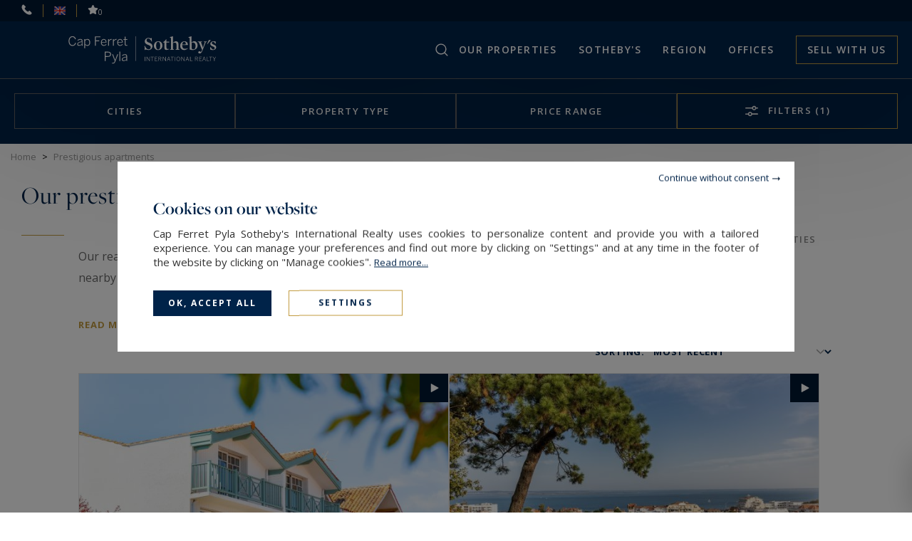

--- FILE ---
content_type: text/html; charset=utf-8
request_url: https://www.capferretpylasothebysrealty.com/en/prestigious-apartments/&new_research=1
body_size: 11151
content:
<!DOCTYPE html>
<html
    class="js-menuBurgered noJS
    "
    lang="en" xmlns="http://www.w3.org/1999/xhtml"
>
<head>
    <meta http-equiv="Content-Type" content="text/html; charset=utf-8"/>
<title>Our prestigious apartments for sale — Cap Ferret Pyla Sotheby's International Realty</title>
<meta name="description" content="Our prestigious apartments for sale — Cap Ferret Pyla Sotheby's International Realty - Our prestigious apartments for sale"/>
<meta name="keywords" content="" />
<meta name="revisit-after" content="10 days" />
<meta name ="format-detection" content="telephone=no" />
<meta name="apple-mobile-web-app-capable" content="yes"/>
<meta name="apple-mobile-web-app-title" content="Cap Ferret Pyla Sotheby's International Realty"/>
<meta name="viewport" content="width=device-width"/>
<meta http-equiv="X-UA-Compatible" content="IE=edge" />

    <script>
        var tarteaucitronCustomText = {
            "middleBarHead": "",
            "adblock": "Hello! This site is transparent and lets you choose the 3rd party services you want to allow.",
            "adblock_call": "Please disable your adblocker to start customizing.",
            "reload": "Refresh the page",
            "alertBigScroll": "By continuing to scroll,",
            "alertBigClick": "If you continue to browse this website,",
            "alertBig": "you are allowing all third-party services",
            "alertBigPrivacy": "<span class='tarteaucitronTitre'>Cookies on our website </span>Cap Ferret Pyla Sotheby's International Realty uses cookies to personalize content and provide you with a tailored experience. You can manage your preferences and find out more by clicking on \"Settings\" and at any time in the footer of the website by clicking on \"Manage cookies\". <a href='/en/legal-notices/#cookies'>Read&nbsp;more...</a>",
            "alertSmall": "Manage services",
            "acceptAll": "OK, accept all",
            "personalize": "Settings",
            "close": "Continue without consent",
            "privacyUrl": "Privacy policy",
            "all": "Preference for all services",
            "info": "Protecting your privacy",
            "disclaimer": "Cap Ferret Pyla Sotheby's International Realty uses cookies to personalize content and provide you with a tailored experience. By allowing these third party services, you accept their cookies and the use of tracking technologies necessary for their proper functioning. <a href='/en/legal-notices/#cookies'>Read&nbsp;more...</a>",
            "allow": "Allow",
            "deny": "Deny",
            "noCookie": "This service does not use cookie.",
            "useCookie": "This service can install",
            "useCookieCurrent": "This service has installed",
            "useNoCookie": "This service has not installed any cookie.",
            "more": "Read&nbsp;more",
            "source": "View the official website",
            "credit": "Cookies manager by tarteaucitron.js",
            "noServices": "This website does not use any cookie requiring your consent.",
            "toggleInfoBox": "Show/hide informations about cookie storage",
            "title": "Cookies management panel",
            "cookieDetail": "Cookie detail for",
            "ourSite": "on our site",
            "newWindow": "(new window)",
            "allowAll": "Allow all",
            "denyAll": "Deny all",
            "validate": "Save",
            "fallback": "is disabled.",
            "ads": {
                "title": "Advertising network",
                "details": "Ad networks can generate revenue by selling advertising space on the site."
            },
            "analytic": {
                "title": "Audience measurement",
                "details": "The audience measurement services used to generate useful statistics attendance to improve the site."
            },
            "social": {
                "title": "Social networks",
                "details": "Social networks can improve the usability of the site and help to promote it via the shares."
            },
            "video": {
                "title": "Videos",
                "details": "Video sharing services help to add rich media on the site and increase its visibility."
            },
            "comment": {
                "title": "Comments",
                "details": "Comments managers facilitate the filing of comments and fight against spam."
            },
            "support": {
                "title": "Support",
                "details": "Support services allow you to get in touch with the site team and help to improve it."
            },
            "api": {
                "title": "APIs",
                "details": "APIs are used to load scripts: geolocation, search engines, translations, ..."
            },
            "other": {
                "title": "Other",
                "details": "Services to display web content."
            },
            "mandatoryTitle": "Mandatory cookies",
            "mandatoryText": "This site uses cookies necessary for its proper functioning which cannot be deactivated."
        };
    </script>
    <script src="/theme/_siteSIR2021.sircapferret/js/consentement/tarteaucitron.min.js?20240819"></script>

    <script >
    tarteaucitron.init({
        // "privacyUrl": "/en/legal-notices/#cookies", /* Privacy policy url */
        "showIcon": false, /* Show cookie icon to manage cookies */
        "DenyAllCta": false, /* Show the deny all button */
        "removeCredit": true, /* Remove credit link */
        "closePopup": true,
        "showDetailsOnClick": false
    });
    </script>

<!-- Google Tag Manager -->
<script type="text/javascript">
    tarteaucitron.user.googletagmanagerId = 'GTM-MV2C43P';
    (tarteaucitron.job = tarteaucitron.job || []).push('googletagmanager');
</script>
<!-- End Google Tag Manager -->



    <link rel="stylesheet" type="text/css" href="/theme/_siteSIR2021.sircapferret/js/selectr/selectr.min.css?20220303"/>
    <link rel="stylesheet" type="text/css" href="/theme/_siteSIR2021.sircapferret/stylesheets/base.css?20241107="/>


    <link rel="stylesheet" type="text/css" href="/theme/_siteSIR2021.sircapferret/stylesheets/annonces_listing.css?20230622="/>













    <script id="slugsData" type="application/json">
        {
            "completeLink": "/en/",
            "curentSlug": "prestigious-apartments/",
            "slugs": {
                "buy/": "Vente",
                "villa-swimming-pool/": "__protected__",
                "seaside/": "__protected__",
                "lakeside/": "__protected__",
                "prestigious-apartments/": "__protected__",
                "sea-view/": "__protected__",
                "near-golf/": "__protected__"
            },
            "currentTransac": "Vente",
            "transactions" : {
                "Vente" : "selected",
                "fake": ""
            }
        }
</script>
<script id="moteurData" type="application/json">
    {
            "transacs": [
                {
                    "name": "transac",
                    "value": "Vente",
                    "label": "Buy"
                }
            ],
        "cities_filters": {
           "address_departement": []
        },
        "currentSecteurs" : "",
        "secteurs": [
            null
        ],
        "currentCities" : "",
        "cities": [
            {
                "id": "FR;33120;arcachon",
                "label": "Arcachon - 33120",
                "value": "FR;33120;arcachon"
             },
            {
                "id": "FR;40600;biscarrosse",
                "label": "Biscarrosse - 40600",
                "value": "FR;40600;biscarrosse"
             },
            {
                "id": "FR;33970;cap-ferret",
                "label": "Cap-Ferret - 33970",
                "value": "FR;33970;cap-ferret"
             },
            {
                "id": "FR;33470;gujan-mestras",
                "label": "Gujan-Mestras - 33470",
                "value": "FR;33470;gujan-mestras"
             },
            {
                "id": "FR;33260;la-teste-de-buch",
                "label": "La Teste-de-Buch - 33260",
                "value": "FR;33260;la-teste-de-buch"
             },
            {
                "id": "FR;33115;pyla-sur-mer",
                "label": "Pyla-sur-Mer - 33115",
                "value": "FR;33115;pyla-sur-mer"
             },
            null
        ],
        "typesPerso": [
            {
                "name": "filtres_perso[types][]",
                "value": "MAISON_VILLA_PROPERTY",
                "label": "house / villa / property",
                "checked": ""
            },
            {
                "name": "filtres_perso[types][]",
                "value": "HOTEL_PARTICULIER",
                "label": "mansion (hôtel particulier)",
                "checked": ""
            },
             {
                "name": "filtres_perso[types][]",
                "value": "APPARTEMENT",
                "label": "apartment",
                "checked": ""
            },
            {
                "name": "filtres_perso[types][]",
                "value": "LOFT_ATELIER_PENTHOUSE",
                "label": "loft / artist studio / penthouse",
                "checked": ""
            },
            {
                "name": "filtres_perso[types][]",
                "value": "CHATEAUXMANOIRS2",
                "label": "castle / manor house",
                "checked": ""
            },
            {
                "name": "filtres_perso[types][]",
                "value": "VITICOLE2",
                "label": "Vineyard",
                "checked": ""
            },
            {
                "name": "filtres_perso[types][]",
                "value": "EQUESTRE2",
                "label": "equestrian property",
                "checked": ""
            },
            {
                "name": "filtres_perso[types][]",
                "value": "CHASSE",
                "label": "hunting estate",
                "checked": ""
            },
            {
                "name": "filtres_perso[types][]",
                "value": "TERRAIN_FORET_ILE",
                "label": "land / forest / private island",
                "checked": ""
            }
        ],
        "lifestyles": [
            {
                "name": "filtres_perso[lifestyles][]",
                "value": "VILLAPISCINE",
                "label": "Villas with swimming-pool",
                "checked": ""
            },
            {
                "name": "filtres_perso[lifestyles][]",
                "value": "BORDMER",
                "label": "Seaside",
                "checked": ""
            },
            {
                "name": "filtres_perso[lifestyles][]",
                "value": "BORDLAC",
                "label": "Lakeside",
                "checked": ""
            },
            {
                "name": "filtres_perso[lifestyles][]",
                "value": "VUEMER",
                "label": "Sea view",
                "checked": ""
            },
            {
                "name": "filtres_perso[lifestyles][]",
                "value": "APPARTPRESTIGE",
                "label": "Prestigious apartments",
                "checked": "true"
            },
            {
                "name": "filtres_perso[lifestyles][]",
                "value": "GOLF",
                "label": "Golf",
                "checked": ""
            }
        ],
        "prestations": [
            {
                "name": "piscine",
                "value": "1",
                "label": "Pool",
                "checked": ""
            },
            {
                "name": "parkings",
                "value": "1",
                "label": "Parking",
                "checked": ""
            },
            {
                "name": "terrasse",
                "value": "1",
                "label": "Terrace",
                "checked": ""
            },
            {
                "name": "balcon",
                "value": "1",
                "label": "balcony",
                "checked": ""
            },
            {
                "name": "video",
                "value": "1",
                "label": "With video",
                "checked": ""
            }
        ]
    }
</script>
    <script id="translations" type="application/json">
        {
            "TXT_ITI_IS_POSSIBLE" : "Possible number",
            "TXT_ITI_INVALID_COUNTRY_CODE" : "Invalid country calling code",
            "TXT_ITI_TOO_SHORT" : "Number too short",
            "TXT_ITI_TOO_LONG" : "Number too long",
            "TXT_ITI_IS_POSSIBLE_LOCAL_ONLY" : "Possible number but country calling code not provided",
            "TXT_ITI_INVALID_LENGTH" : "Invalid number length"
        }
    </script>

<meta id="siteThemePath" value="/theme/_siteSIR2021.sircapferret/">

<meta id="recaptchaKey" value="6LfP6DoiAAAAAIaHCfo_0HdRYg-Q7bwUrFuMBgNB">

    <script src="/theme/_siteSIR2021.sircapferret/js/selectr/selectr-min.js?20220303" defer></script>
    <script src="/theme/_siteSIR2021.sircapferret/js/main.min.js?20241105" defer></script>
    <script src="/theme/_siteSIR2021.sircapferret/js/form.min.js?20241105" defer></script>
    <script src="/theme/_siteSIR2021.sircapferret/js/annonces_listing.min.js?20230318" defer></script>
<script src="/theme/_siteSIR2021.sircapferret/js/update_selection.min.js?20221206" defer></script>



<link rel="icon" type="image/png" href="/theme/_siteSIR2021.sircapferret/images/favicon.ico"/>

<link rel="canonical" href="https://www.capferretpylasothebysrealty.com/en/prestigious-apartments/&new_research=1"/>

<link rel="alternate" hreflang="fr" href="https://www.capferretpylasothebysrealty.com/fr/appartements-prestige/&new_research=1"/>
<link rel="alternate" hreflang="en" href="https://www.capferretpylasothebysrealty.com/en/prestigious-apartments/&new_research=1"/>

<link rel="apple-touch-icon" href="/theme/_siteSIR2021.sircapferret/images/appleTouchIcon60.png">
<link rel="apple-touch-icon" sizes="76x76" href="/theme/_siteSIR2021.sircapferret/images/appleTouchIcon76.png">
<link rel="apple-touch-icon" sizes="120x120" href="/theme/_siteSIR2021.sircapferret/images/appleTouchIcon120.png">
<link rel="apple-touch-icon" sizes="152x152" href="/theme/_siteSIR2021.sircapferret/images/appleTouchIcon152.png">

<meta name="application-name" content="Cap Ferret Pyla Sotheby's International Realty" />
<meta name="msapplication-TileColor" content="#001839" />
<meta name="msapplication-square70x70logo" content="/theme/_siteSIR2021.sircapferret/images/msTouch/smalltile-70x70.png" />
<meta name="msapplication-square150x150logo" content="/theme/_siteSIR2021.sircapferret/images/msTouch/mediumtile-150x150.png" />
<meta name="msapplication-wide310x150logo" content="/theme/_siteSIR2021.sircapferret/images/msTouch/widetile-310x150.png" />
<meta name="msapplication-square310x310logo" content="/theme/_siteSIR2021.sircapferret/images/msTouch/largetile-310x310.png" />

<script type="application/ld+json">
    {
        "@context": "https://schema.org/",
        "@type": "WebPage",
        "name": "Our prestigious apartments for sale — Cap Ferret Pyla Sotheby's International Realty",
        "url": "https://www.capferretpylasothebysrealty.com/en/prestigious-apartments/&new_research=1",
        "inLanguage":"en",
        "description": "Our prestigious apartments for sale — Cap Ferret Pyla Sotheby's International Realty - Our prestigious apartments for sale"
    }
</script>


    <script type="application/ld+json">
        {
            "@context": "https://schema.org/",
            "@type": "RealEstateListing",
            "name": "Our prestigious apartments for sale — Cap Ferret Pyla Sotheby's International Realty",
            "url": "https://www.capferretpylasothebysrealty.com/en/prestigious-apartments/&new_research=1",
            "inLanguage":"en",
            "description": "Our prestigious apartments for sale — Cap Ferret Pyla Sotheby's International Realty - Our prestigious apartments for sale",
            "offers": [
                {
                    "@type": "Offer",
                    "category": "apartment",
                    "name": "Sale Apartment Cap-Ferret 5&nbsp;Rooms 138.96&nbsp;m²",
                    "image": "https://www.capferretpylasothebysrealty.com/datas/biens/images/406/406_00-2025-07-29-0132.jpg",
                    "description": "In the heart of Cap Ferret, close to the landing stage, market, shops, and beaches of the bay, this renovated duplex apartment offers four bedrooms and beautiful living spaces with views of the bay. The living room is bright and airy, decorated in light",
                    "subjectOf": {
                        "@type": "VideoObject",
                        "name": "Sale Apartment Cap-Ferret 5&nbsp;Rooms 138.96&nbsp;m²",
                        "description": "In the heart of Cap Ferret, close to the landing stage, market, shops, and beaches of the bay, this renovated duplex apartment offers four bedrooms and beautiful living spaces with views of the bay. The living room is bright and airy, decorated in light",
                        "thumbnailUrl": "https://www.capferretpylasothebysrealty.com/datas/biens/images/406/406_00-2025-07-29-0132.jpg",
                        "embedUrl": "https://www.youtube-nocookie.com/embed/GiBG3Pp8Wp0"
                    },
                    "price": "1550000.00",
                    "priceCurrency": "&euro;"
                },
                {
                    "@type": "Offer",
                    "category": "duplex",
                    "name": "Sale Duplex Arcachon 7&nbsp;Rooms 202&nbsp;m²",
                    "image": "https://www.capferretpylasothebysrealty.com/datas/biens/images/378/378_00-2025-07-01-1510.jpg",
                    "description": "This family apartment, nestled in a superb villa in Arcachon's famous Ville d'Hiver district, is arranged over two levels. On the ground floor, a generous living room bathed in natural light thanks to a magnificent bow window, a kitchen, two bedrooms and",
                    "subjectOf": {
                        "@type": "VideoObject",
                        "name": "Sale Duplex Arcachon 7&nbsp;Rooms 202&nbsp;m²",
                        "description": "This family apartment, nestled in a superb villa in Arcachon's famous Ville d'Hiver district, is arranged over two levels. On the ground floor, a generous living room bathed in natural light thanks to a magnificent bow window, a kitchen, two bedrooms and",
                        "thumbnailUrl": "https://www.capferretpylasothebysrealty.com/datas/biens/images/378/378_00-2025-07-01-1510.jpg",
                        "embedUrl": "https://www.youtube-nocookie.com/embed/nGvn4Zw-qtw"
                    },
                    "price": "1350000.00",
                    "priceCurrency": "&euro;"
                },
                {
                    "@type": "Offer",
                    "category": "apartment",
                    "name": "Sale Apartment Arcachon 3&nbsp;Rooms 133&nbsp;m²",
                    "image": "https://www.capferretpylasothebysrealty.com/datas/biens/images/272/272_00-2024-09-17-0248.jpg",
                    "description": "Discover this rare gem on the front line of Arcachon’s prestigious Pereire district, set within a majestic historic villa undergoing a complete, luxury renovation. Located on the ground floor, this 133 sq.m apartment features two private terraces,",
                    "price": "1900000.00",
                    "priceCurrency": "&euro;"
                },
                {
                    "@type": "Offer",
                    "category": "apartment",
                    "name": "Sale Apartment Arcachon 6&nbsp;Rooms 146&nbsp;m²",
                    "image": "https://www.capferretpylasothebysrealty.com/datas/biens/images/271/271_00-2024-09-17-0248.png",
                    "description": "In the heart of Pereire, one of Arcachon’s most sought-after neighborhoods, this exceptional top-floor residence is nestled within a historic villa, soon to be fully restored with ultra-premium finishes. This 146 sq.m penthouse, scheduled for delivery in",
                    "price": "3590000.00",
                    "priceCurrency": "&euro;"
                },
                null
            ]
        }
    </script>





<link href='https://fonts.googleapis.com/css?family=Open+Sans:300,400,500,600,700' rel='stylesheet' type='text/css'/>
<link rel="stylesheet" href="https://use.typekit.net/tza1mtp.css"/>


</head>
<body>
    
<div id="main" class="annonces-appartprestige tpl_module_annonces_default">
    <header class="header">
	<div class="header_top">
		<span class="header_contact_btn header_ico js-dynamicAsideBtn" data-d-aside-target="asideContact"><img src="/theme/_siteSIR2021.sircapferret/images/ico_phone_home.svg" alt=""></span>

		<span class="header_ico js-dynamicAsideBtn asidePreferences" data-d-aside-target="asidePreferences">
			<span class="">
				<img src="/theme/_siteSIR2021.sircapferret/images/flags/fr.png" alt="Preferences" />
			</span>
			<span class="selected">
				<img src="/theme/_siteSIR2021.sircapferret/images/flags/en.png" alt="Preferences" />
			</span>
		</span>

		<a class="header_ico selection" href="/en/my-selection/" title=""><img src="/theme/_siteSIR2021.sircapferret/images/ico_selection.svg" alt="To safeguard"><span class="nb_selection">0</span></a>
	</div>
	<div class="header_main">
		<div class="header_search_wrapper">
		</div>
		<div class="header_logo">
			<a href="https://www.capferretpylasothebysrealty.com/en/" title="Cap Ferret Pyla Sotheby's International Realty">
				<img class="header_logo_img" src="/theme/_siteSIR2021.sircapferret/images/logo_blanc.svg" alt="Cap Ferret Pyla Sotheby's International Realty" />
			</a>
		</div>
		<div class="header_toggler"></div>
		<nav class="header_menu">
			<div class="header_burgered_top">
				<span class="header_contact_btn header_ico js-dynamicAsideBtn" data-d-aside-target="asideContact"><img src="/theme/_siteSIR2021.sircapferret/images/ico_phone_home.svg" alt=""></span>
				<span class="header_ico js-dynamicAsideBtn asidePreferences" data-d-aside-target="asidePreferences">
					<span class="">
						<img src="/theme/_siteSIR2021.sircapferret/images/flags/fr.png" alt="Preferences" />
					</span>
					<span class="selected">
						<img src="/theme/_siteSIR2021.sircapferret/images/flags/en.png" alt="Preferences" />
					</span>
				</span>
				<a class="header_ico selection" href="/en/my-selection/" title=""><img src="/theme/_siteSIR2021.sircapferret/images/ico_selection.svg" alt="To safeguard"><span class="nb_selection">0</span></a>
			</div>
			<div class="header_menu_items_wrapper">
    <ul class="header_menu_items">

        <li class="header_menu_item burger">
            <a href="/en/" title="Home" class="header_menu_link">Home</a>
        </li>

        <li class="header_menu_item header_menu_parent">
            <span title="" class="header_menu_link">Our properties</span>
            <div class="header_sousMenu">
                <div class="header_sousMenu_back">< Back Our properties</div>
                <ul class="header_sousMenu_items">
                    <li class="header_sousMenu_item"><a class="header_sousMenu_link" href="/en/buy/&new_research=1" title="">Buy</a></li>
                    <li class="header_sousMenu_item"><a class="header_sousMenu_link" href="/en/life-style-real-estate-luxury/" title="">Lifestyle</a></li>
					<li class="header_sousMenu_item"><a class="header_sousMenu_link" href="/en/sold/&new_research=1" title="">Sold</a></li>
                </ul>
            </div>
        </li>

        <li class="header_menu_item header_menu_parent">
            <span title="Sotheby's" class="header_menu_link">SOTHEBY'S</span>
            <div class="header_sousMenu">
                <div class="header_sousMenu_back">< Back SOTHEBY'S</div>
                <ul class="header_sousMenu_items">
					<li class="header_sousMenu_item"><a class="header_sousMenu_link" href="/en/network/" title="Network">Network</a></li>
					<li class="header_sousMenu_item"><a class="header_sousMenu_link" href="/en/services/" title="Our services">Our services</a></li>
					<li class="header_sousMenu_item"><a class="header_sousMenu_link" href="/en/news/" title="News">News</a></li>
					<li class="header_sousMenu_item"><a class="header_sousMenu_link" href="/en/magazines/" title="">Magazines</a></li>
                    <li class="header_sousMenu_item"><a class="header_sousMenu_link" href="/en/newsletter-real-estate-bordeaux-arcachon/" title="Newsletter Cap Ferret Pyla Sotheby’s International Realty">Newsletter</a></li>
                </ul>
            </div>
        </li>

        <li class="header_menu_item header_menu_parent">
            <span title="Sotheby's" class="header_menu_link">Region</span>
            <div class="header_sousMenu">
                <div class="header_sousMenu_back">< Back Region</div>
                <ul class="header_sousMenu_items">
					<li class="header_sousMenu_item"><a class="header_sousMenu_link" href="/en/region-cap-ferret-pyla/&new_research=1" title="Real Estate in Cap Ferret Pyla">Cap Ferret / Pyla</a></li>
                    <li class="header_sousMenu_item"><a class="header_sousMenu_link" href="/en/" title=""></a></li>
                </ul>
            </div>
        </li>

        <li class="header_menu_item header_menu_parent">
            <span title="Our agencies" class="header_menu_link">Offices</span>
            <div class="header_sousMenu">
                <div class="header_sousMenu_back">< Back Offices</div>
                <ul class="header_sousMenu_items">
                    <li class="header_sousMenu_item"><a class="header_sousMenu_link" href="/en/agencies/" title="Our agencies">Find an office</a></li>
                    <li class="header_sousMenu_item"><a class="header_sousMenu_link" href="/en/entrust-us-your-research/" title="Entrust us your research">Entrust us your research</a></li>
                    <li class="header_sousMenu_item"><a class="header_sousMenu_link" href="/en/partners/" title="">Partners</a></li>
                </ul>
            </div>
        </li>

        <li class="header_menu_item vendre">
            <a href="/en/estimate/" title="Sell with us" class="header_menu_link">Sell with us</a>
        </li>
    </ul>
</div>

		</nav>
	</div>
</header>
<div id="asideContact" class="dynamicAside">
	<div class="dynamicAside__wrapper">
		<div class="titre_lineGold">Contact us</div>
		<div class="container_agence">
			<div class="container_agence_info">
				<span class="brand">Cap Ferret / Pyla<br>Sotheby's International Realty</span>
				<div class="ctn_info">
					<ul>
						<li class="address">13 Boulevard de l'Océan</li>
						<li class="address">33115 Pyla sur mer, France</li>
						<li class="phone"><a href="tel:+33557720454" title="+33&nbsp;5&nbsp;57&nbsp;72&nbsp;04&nbsp;54">+33&nbsp;5&nbsp;57&nbsp;72&nbsp;04&nbsp;54</a></li>
					</ul>
				</div>
			</div>
		</div>
		<div class="container_agence">
			<div class="container_agence_info">
				<span class="brand">Cap Ferret / Pyla<br>Sotheby's International Realty</span>
				<div class="ctn_info">
					<ul>
						<li class="address">186 bis route du Cap Ferret, Le Canon</li>
						<li class="address">33950  Lège-Cap Ferret, France</li>
						<li class="phone"><a href="tel:+33556606832" title="+33&nbsp;5&nbsp;56&nbsp;60&nbsp;68&nbsp;32">+33&nbsp;5&nbsp;56&nbsp;60&nbsp;68&nbsp;32</a></li>
					</ul>
				</div>
			</div>
		</div>
		<div class="container_agence">
			<div class="container_agence_info">
				<span class="brand">Bordeaux<br>Sotheby's International Realty</span>
				<div class="ctn_info">
					<ul>
						<li class="address">40 Cours de Verdun</li>
						<li class="address">33000 Bordeaux, France</li>
						<li class="phone"><a href="tel:+33556796362" title="+33&nbsp;5&nbsp;56&nbsp;79&nbsp;63&nbsp;62">+33&nbsp;5&nbsp;56&nbsp;79&nbsp;63&nbsp;62</a></li>
					</ul>
				</div>
			</div>
		</div>
		<div class="form_container">
			<span class="titre_form">Send an email</span>
			<form id="contact_header" class="form" method="post" action="/en/contact-ajax/">
				<div class="contact_submit_response"></div>
				<input type="hidden" name="agence_id" id="agence_id" value="1" />
				<p class="honey">
					<label for="website">Please leave the initial value of this field</label>
					<input type="text" name="website" value="" />
				</p>
				
				<div class="writable-input">
					<input type="text" id="last_name_header" class="form__float-label-input" name="last_name" class="required">
					<label for="last_name_header">Last name*</label>
					<input type="hidden" name="is_required[]" value="last_name" />
				</div>
				<div class="writable-input">
					<input type="tel" inputmode="tel" autocomplete="tel" id="phone_header" class="form__float-label-input phoneInput" name="phone">
					<label for="phone_header">Phone ¹</label>
				</div>
				<div class="writable-input">
					<input type="text" id="email_header" class="form__float-label-input" name="email" class="required">
					<label for="email_header">Email*</label>
					<input type="hidden" name="is_required[]" value="email" />
				</div>
				<div class="writable-input input_textarea">
					<textarea name="message" class="form__float-label-input" id="message_header"></textarea>
					<label for="message_header">Message</label>
				</div>
				<p class="honey">
					<label for="f9to0er0e8t6s4g5li05m244en">Please leave the initial value of this field</label>
					<input type="text" name="f9to0er0e8t6s4g5li05m244en" id="f9to0er0e8t6s4g5li05m244en" value="f9to0er0e8t6s4g5li05m244en" />
				</p>
				<input type="hidden" name="subject" value="Demande de renseignement" />
				<button id="send_email" class="btn_submit js-contactFormSubmit" type="submit">Send <i class="ico_arrow_btn ico_arrow_btn_white"></i><span class="inlineLoader"></span></button>
				<input type="hidden" name="send_email">
			</form>
			
		</div>
	</div>

</div>
<div id="asidePreferences" class="dynamicAside">
	<div class="dynamicAside__wrapper">
		<div class="titre_lineGold">Preferences</div>
		<div class="language">
			<p class="prefSelect__label" data-pref-target="selectLang">Languages</p>
			<div class="prefSelect" data-id="selectLang">
				<div class="prefSelect__option " data-value="fran&ccedil;ais">
					<a href="/fr/appartements-prestige/&new_research=1">
						<img src="/theme/_siteSIR2021.sircapferret/images/flags/fr.png" alt="fr">
						fran&ccedil;ais
					</a>
				</div>
				<div class="prefSelect__option selected" data-value="english">
					<a href="/en/prestigious-apartments/&new_research=1">
						<img src="/theme/_siteSIR2021.sircapferret/images/flags/en.png" alt="en">
						english
					</a>
				</div>
			</div>
		</div>
		<div class="devise">
			<form id="devise_form_header" method="post">
				<p class="prefSelect__label" data-pref-target="selectCurrency">Currency</p>
				<select name="devise" id="selectCurrency" class="prefSelect__select">
					<option value="EUR" selected="selected">&euro; (EUR)</option>
					<option value="USD" >USD</option>
					<option value="JPY" >JPY</option>
					<option value="BGN" >BGN</option>
					<option value="CZK" >CZK</option>
					<option value="DKK" >DKK</option>
					<option value="GBP" >GBP</option>
					<option value="HUF" >HUF</option>
					<option value="PLN" >PLN</option>
					<option value="RON" >RON</option>
					<option value="SEK" >SEK</option>
					<option value="CHF" >CHF</option>
					<option value="NOK" >NOK</option>
					<option value="HRK" >HRK</option>
					<option value="RUB" >RUB</option>
					<option value="TRY" >TRY</option>
					<option value="AUD" >AUD</option>
					<option value="BRL" >BRL</option>
					<option value="CAD" >CAD</option>
					<option value="CNY" >CNY</option>
					<option value="HKD" >HKD</option>
					<option value="IDR" >IDR</option>
					<option value="ILS" >ILS</option>
					<option value="INR" >INR</option>
					<option value="KRW" >KRW</option>
					<option value="MXN" >MXN</option>
					<option value="MYR" >MYR</option>
					<option value="NZD" >NZD</option>
					<option value="PHP" >PHP</option>
					<option value="SGD" >SGD</option>
					<option value="THB" >THB</option>
					<option value="ZAR" >ZAR</option>
				</select>
			</form>
		</div>
	</div>
</div>


    <section class="annonce_section">
    <form id="moteur" class="moteur moteur_annonce js-mainMoteurForm" method="post" :action="action">
    <div class="floatMoteur">
        <div class="ctn_moteur_annonce">
            <div class="moteur_form">
                <!-- <div class="toolbox__wrapper">
                    <button type="button" class="moteur_button moteur_button_transacs toolbox__button" v-html="transacLabel">&nbsp;</button>
                    <div class="toolbox toolbox--transac">
                        <span class="closeCross" data-toolbox-closer></span>
                        <div class="toolbox__triangle"></div>
                        <vue-checkbox-group
                        class="vueCheckboxes--scroll"
                        v-model="currentTransacs"
                        :multiple="false"
                        :allow-deselect="false"
                    @input="onTransacChange"
                        :options="transacs"
                    ></vue-checkbox-group>
                    </div>
                </div> -->
                <div id="citiesToolBox" class="toolbox__wrapper">
                    <button
                        class="moteur_button moteur_button_cities toolbox__button"
                        :class="{isFilled: citiesIsFilled}"
                        type="button"
                        v-html="getFilledLabel('Cities', currentCities, true)"
                    >Cities</button>
                    <div class="toolbox">
                        <span class="closeCross" data-toolbox-closer></span>
                        <div class="toolbox__triangle"></div>
                        <vue-checkbox-group
                            class="vueCheckboxes--scroll"
                            v-model="currentCities"
                            :options="cities"
                            :option-comparator="secteursComparator"
                        ></vue-checkbox-group>
                        <div class="ctnBtn">
                            <button class="btnClean" type="button" @click="currentCities = []; closeToolboxes()">Clear</button>
                            <button class="btn btnGoldBorder" type="button" @click="onFormChange(); closeToolboxes()">Search</button>
                        </div>
                    </div>
                </div>
                <div v-if="transac !== 'LocSaison'" id="typeToolBox" class="toolbox__wrapper">
                    <button class="moteur_button moteur_button_types toolbox__button" :class="{isFilled: typesIsFilled}" type="button" v-html="getFilledLabel('Property type', currentTypes, true)">Property type</button>
                    <div class="toolbox">
                        <span class="closeCross" data-toolbox-closer></span>
                        <div class="toolbox__triangle"></div>
                        <vue-checkbox-group v-model="currentTypes" :options="types"></vue-checkbox-group>
                        <div class="ctnBtn">
                            <button class="btnClean" type="button" @click="currentTypes = []; closeToolboxes()">Clear</button>
                            <button class="btn btnGoldBorder" type="button" @click="onFormChange(); closeToolboxes()">Search</button>
                        </div>
                    </div>
                </div>
                <template v-if="transac === 'LocSaison'" v-cloak>
                    <div id="persToolBox" class="toolbox__wrapper">
                        <button class="moteur_button moteur_button_pers toolbox__button" :class="{isFilled: persIsFilled}" type="button" v-html="persIsFilled ? 'Persons&nbsp;: ' + $refs.rangeInputPers0.valH : 'Persons'">Persons</button>
                        <div class="toolbox">
                            <span class="closeCross" data-toolbox-closer></span>
                            <div class="toolbox__triangle"></div>
                            <range-input ref="rangeInputPers0" v-model="pers" :init-min="1" :init-max="20" :init-val="[]" clear-button="Clear" :search-on-clear="true" search-button="Search"></range-input>
                        </div>
                    </div>
                </template>
                <div id="priceToolBox" class="toolbox__wrapper">
                    <button class="moteur_button moteur_button_budget toolbox__button" :class="{isFilled: priceIsFilled}" type="button" v-html="priceIsFilled ? $refs.rangeInputPrice0.valH : 'Price range'">Price range</button>
                    <div class="toolbox">
                        <span class="closeCross" data-toolbox-closer></span>
                        <div class="toolbox__triangle"></div>
                        <range-input
                            ref="rangeInputPrice0"
                            unit="€"
                            init-min="262500.00"
                            init-max="11000000.00"
                            :init-val="[,]"
                            v-model="price"
                            clear-button="Clear"
                            :search-on-clear="true"
                            search-button="Search"
                            :display-mention="transac === 'LocSaison' ? ' / week' : ''"
                        ></range-input>
                    </div>
                </div>
                <button class="moteur_button moteur_button_filtres js-triggerFiltersAside" :class="{isFilled: countFilters}" type="button" data-d-aside-target="moteurFilters">
                    Filters<span class="countFilters" v-html="countFiltersLabel"> (0)</span>
                </button>
            </div>
        </div>

    </div>
    <div id="moteurFilters" class="dynamicAside dynamicAside--moteur">
        <div class="dynamicAside__wrapper">
            <div class="titre_lineGold">Filters</div>
            <div class="ctn_moteur_link">
                <button class="moteur_link" type="button" :class="{current: transac === 'Vente'}" title="" @click="transac = 'Vente'; onTransacChange()">Buy</button>
                <!-- <button class="moteur_link" type="button" :class="{current: transac === 'Location'}" title="" @click="transac = 'Location'; onTransacChange()"></button>
                <button class="moteur_link" type="button" :class="{current: transac === 'LocSaison'}" title="" @click="transac = 'LocSaison'; onTransacChange()">Holiday</button> -->
            </div>

            <filtres-toggle :label="getFilledLabel('Cities', currentCities, true)" :is-filled="citiesIsFilled">
                <vue-checkbox-group
                    class="vueCheckboxes--scroll"
                    v-model="currentCities"
                    :options="cities"
                    :option-comparator="secteursComparator"
                ></vue-checkbox-group>
            </filtres-toggle>
            <filtres-toggle :label="getFilledLabel('Property type', currentTypes, true)" :is-filled="typesIsFilled">
                <vue-checkbox-group class="vueCheckboxes--2colDesktop" v-model="currentTypes" :options="types"></vue-checkbox-group>
            </filtres-toggle>
            <filtres-toggle label="Price range">
                <range-input
                    unit="€"
                    init-min="262500.00"
                    init-max="11000000.00"
                    :init-val="[,]"
                    v-model="price"
                    min-name="min"
                    max-name="max"
                    :display-mention="transac === 'LocSaison' ? ' / week' : ''"
                ></range-input>
            </filtres-toggle>
            <filtres-toggle v-if="transac !== 'LocSaison'" key="filtres-toggle-pieces" label="Rooms" :alway-show-label="true">
                <range-input name="pieces_range" :init-min="1" :init-max="8" :init-val="[]"></range-input>
            </filtres-toggle>
            <filtres-toggle v-if="transac === 'LocSaison'" v-cloak key="filtres-toggle-pers" label="Persons" :alway-show-label="true">
                <range-input v-model="pers" name="pers_range" :init-min="1" :init-max="20" :init-val="[]"></range-input>
            </filtres-toggle>
            <filtres-toggle label="Bedrooms" :alway-show-label="true">
                <range-input name="chambres_range" :init-min="1" :init-max="8" :init-val="[]"></range-input>
            </filtres-toggle>
            <filtres-toggle label="Surface area" :alway-show-label="true">
                <range-input unit="surface" min-name="surface" max-name="surface_max" init-min="25" init-max="4000" :init-val="[,]"></range-input>
            </filtres-toggle>
            <filtres-toggle v-if="transac !== 'LocSaison'" label="Land" :alway-show-label="true">
                <range-input unit="surface" min-name="terrain_min" max-name="terrain_max" init-min="20" init-max="6019" :init-val="[,]"></range-input>
            </filtres-toggle>
            <filtres-toggle v-if="transac !== 'LocSaison'" :label="getFilledLabel('Lifestyle', currentLifestyles)" :is-filled="lifestyleIsFilled">
                <vue-checkbox-group class="vueCheckboxes--2col" v-model="currentLifestyles" :options="lifestyles" :multiple="false"></vue-checkbox-group>
            </filtres-toggle>
            <filtres-toggle :label="getFilledLabel('Prestations', currentPrestations)" :is-filled="prestationsIsFilled">
                <vue-checkbox-group class="vueCheckboxes--2col" v-model="currentPrestations" :options="prestations"></vue-checkbox-group>
            </filtres-toggle>
            <search-ref
                value=""
                placeholder="Enter a reference:"
                button-label="go to property"
                not-found-label="reference not found"
            ></search-ref>
        </div>
        <div class="filtersFloatCtn">
            <button class="btnClean" type="button" @click="clear">Clear filters</button>
            <button class="btn btnGoldBorder" type="button" @click="onFormFiltersChange">Search <i class="ico_arrow_btn ico_arrow_btn_white"></i></button>
        </div>
    </div>
    <input v-for="item in currentCities" name="geo_multi[]" type="hidden" :value="item.value" checked>
    <input type="hidden" name="flagval_cities" :value="serializedCities">
    <input v-for="type in currentTypes" type="hidden" :name="type.name" :value="type.value" checked>
    <input v-for="lifestyle in currentLifestyles" type="hidden" :name="lifestyle.name" :value="lifestyle.value" checked>
    <input v-for="prestation in currentPrestations" type="hidden" :name="prestation.name" :value="prestation.value" checked>
    <input ref="inputCurrentMap" type="hidden" name="flagval_current_map" data-value="" v-model="currentMap">
    <input type="hidden" name="form_post">
    <input id="idAgenceInput" type="hidden" name="id_agence" value="">
    <input type="hidden" name="nr" value="1">
</form>
<button class="btnSearchMobile js-dynamicAsideBtn" type="button" data-d-aside-target="moteurFilters">
    <i class="ico_search"></i>Search
</button>


    <ol class="filsAriane" itemscope itemtype="https://schema.org/BreadcrumbList">
        <li itemprop="itemListElement" itemscope itemtype="https://schema.org/ListItem">
            <a itemtype="https://schema.org/Thing" itemprop="item" href="https://www.capferretpylasothebysrealty.com/en/">
                <span itemprop="name">Home</span></a>
            <meta itemprop="position" content="1" />
        </li>
        <li>></li>
        <li itemprop="itemListElement" itemscope itemtype="https://schema.org/ListItem">
            <span itemtype="https://schema.org/Thing" itemprop="item" class="js-pageLink">
                <span itemprop="name" class="js-pageName">Prestigious apartments</span>
            </span>
            <meta itemprop="position" content="2" />
        </li>
    </ol>
    <div class="container_main annonces_listing_container">
        <div class="container_1400">
            <h1 class="titre_H1">
                <span class="js-researchTitleVal">Our prestigious apartments for sale</span>
            </h1>
            <div class="ctn_number ctn_number_classic">
                <span class="number js-nbResultVal">4</span>
                <span class="sous_titre">Luxury</br>Properties</span>
            </div>
        </div>
        <div class="container_grid_1200" data-delete-on-search>
            <div class="ctn_article_intro">
                <div class="content">
                    <div class="readMore__wrap">
                        <div class="article_bloc_txt readMore"><p>Our real and solid reputation in the luxury property industry on the Bay of Arcachon and nearby lakes enables us to offer you rare properties.</p>

<p>Among these, sometimes there are beautiful flats with a view, penthouse apartments with a terrace or lofts just a stone&#39;s throw from the beach...</p>

<p>Are you willing to come?</p>
</div>
                        <span class="btn btnGold readMore__btn">Read more<i class="ico_arrow_btn ico_arrow_btn_gold"></i></span>
                    </div>
                </div>
            </div>
        </div>
        <div class="container_grid_1200 container_grid_1200_tri">
            <div class="tri">
                <form id="tri_form" method="post">
                    <span class="txt_tri">Sorting:</span>
                    <select name="tri" id="tri" class="valTris">
                        <option value="sold_price:ASC" >Price low to high</option>
                        <option value="sold_price:DESC" >Price high to low</option>
                        <option value="address_zipcode_city:ASC" >Increasing city</option>
                        <option value="address_zipcode_city:DESC" >Decreasing city</option>
                        <option value="id:ASC" >From oldest to most recent</option>
                        <option value="id:DESC" selected="selected">Most recent</option>
                    </select>
                    <input type="hidden" name="p" id="p" value="" />
                </form>
            </div>
        </div>

        <div class="container_grid_1200 container_grid_annonces">
            <div id="ajaxListingWrapper" class="ctn_article ctn_article_annonce">
                <meta id="jsDataAjaxAnnonces"
data-page-name="Prestigious apartments"
data-title="Our prestigious apartments for sale"
data-count="4"
data-page-count="1"
data-per-page="10"
data-current-page="1">
<div class="annonce swiper-slide">
	<a href="/en/our-properties/ref-cf5-142/sale-apartment-cap-ferret-5-rooms-4-bedrooms-33970/" title="Sale Apartment Cap-Ferret 5&nbsp;Rooms 138.96&nbsp;m²">
		<h2>Sale Apartment Cap-Ferret 5&nbsp;Rooms 138.96&nbsp;m²</h2>
		<figure class="annonce_img_container ctn_img_2s3  lzlImg-wrap">
			<div class="media">
				<div class="supplement video">
					<span class="ico_video"></span>
				</div>
			</div>
			<img class="annonce_img cover lzlImg"
			src="/datas/biens/thumbs/406/406_00-2025-07-29-0132.jpg"
			data-src="/datas/biens/images/406/listing/406_00-2025-07-29-0132.jpg"
			data-srcset="/datas/biens/images/406/gallery_small/406_00-2025-07-29-0132.jpg 375w,
			/datas/biens/images/406/gallery/406_00-2025-07-29-0132.jpg 475w,
			/datas/biens/images/406/listing/406_00-2025-07-29-0132.jpg 600w,
			/datas/biens/images/406/gallery_small/406_00-2025-07-29-0132.jpg 760w,
			/datas/biens/images/406/gallery/406_00-2025-07-29-0132.jpg 920w,
			/datas/biens/images/406/listing/406_00-2025-07-29-0132.jpg 1920w"
			alt="Sale Apartment Cap-Ferret 5&nbsp;Rooms 138.96&nbsp;m²" />
			<figcaption>
				<span class="btn btnGoldBorder ">Read more<i class="ico_arrow_btn ico_arrow_btn_white"></i></span>
			</figcaption>
		</figure>
		<div class="infos">
			<div class="infos_top">
				<span class="city">Cap-Ferret</span>
				<span class="ico_selection jsUpdateSelection" data-id="406" data-action="add" title="Add to my selection"></span>
			</div>
			<div class="infos_bottom">
				<span class="group">
					<span class="type">apartment</span>
						<span class="surface"><span class="chiffre">138.96</span>&nbsp;m&sup2;</span>
						<span class="pieces"><span class="chiffre">5</span>&nbsp;Rooms</span>
					<span style="display:none">
						<!-- permet de cacher ces information quand il ne s'agit pas d'une location saisonnière -->
						<span class="chambre"><span class="chiffre">4</span>&nbsp;Bedrooms</span>
					</span>
				</span>
				<span class="ctn_price">
					<span class="price">1,550,000 &euro;
						<span class="price_short"></span>
					</span>

				</span>
			</div>
		</div>
	</a>
</div>
<div class="annonce swiper-slide">
	<a href="/en/our-properties/ref-cf3-585/sale-duplex-arcachon-7-rooms-6-bedrooms-33120/" title="Sale Duplex Arcachon 7&nbsp;Rooms 202&nbsp;m²">
		<h2>Sale Duplex Arcachon 7&nbsp;Rooms 202&nbsp;m²</h2>
		<figure class="annonce_img_container ctn_img_2s3  lzlImg-wrap">
			<div class="media">
				<div class="supplement video">
					<span class="ico_video"></span>
				</div>
			</div>
			<img class="annonce_img cover lzlImg"
			src="/datas/biens/thumbs/378/378_00-2025-07-01-1510.jpg"
			data-src="/datas/biens/images/378/listing/378_00-2025-07-01-1510.jpg"
			data-srcset="/datas/biens/images/378/gallery_small/378_00-2025-07-01-1510.jpg 375w,
			/datas/biens/images/378/gallery/378_00-2025-07-01-1510.jpg 475w,
			/datas/biens/images/378/listing/378_00-2025-07-01-1510.jpg 600w,
			/datas/biens/images/378/gallery_small/378_00-2025-07-01-1510.jpg 760w,
			/datas/biens/images/378/gallery/378_00-2025-07-01-1510.jpg 920w,
			/datas/biens/images/378/listing/378_00-2025-07-01-1510.jpg 1920w"
			alt="Sale Duplex Arcachon 7&nbsp;Rooms 202&nbsp;m²" />
			<figcaption>
				<span class="btn btnGoldBorder ">Read more<i class="ico_arrow_btn ico_arrow_btn_white"></i></span>
			</figcaption>
		</figure>
		<div class="infos">
			<div class="infos_top">
				<span class="city">Arcachon</span>
				<span class="ico_selection jsUpdateSelection" data-id="378" data-action="add" title="Add to my selection"></span>
			</div>
			<div class="infos_bottom">
				<span class="group">
					<span class="type">duplex</span>
						<span class="surface"><span class="chiffre">202</span>&nbsp;m&sup2;</span>
						<span class="pieces"><span class="chiffre">7</span>&nbsp;Rooms</span>
					<span style="display:none">
						<!-- permet de cacher ces information quand il ne s'agit pas d'une location saisonnière -->
						<span class="chambre"><span class="chiffre">6</span>&nbsp;Bedrooms</span>
					</span>
				</span>
				<span class="ctn_price">
					<span class="price">1,350,000 &euro;
						<span class="price_short"></span>
					</span>

				</span>
			</div>
		</div>
	</a>
</div>
<div class="annonce swiper-slide">
	<a href="/en/our-properties/ref-cf3-476/sale-apartment-arcachon-3-rooms-2-bedrooms-33120/" title="Sale Apartment Arcachon 3&nbsp;Rooms 133&nbsp;m²">
		<h2>Sale Apartment Arcachon 3&nbsp;Rooms 133&nbsp;m²</h2>
		<figure class="annonce_img_container ctn_img_2s3  lzlImg-wrap">
			<div class="media">
			</div>
			<img class="annonce_img cover lzlImg"
			src="/datas/biens/thumbs/272/272_00-2024-09-17-0248.jpg"
			data-src="/datas/biens/images/272/listing/272_00-2024-09-17-0248.jpg"
			data-srcset="/datas/biens/images/272/gallery_small/272_00-2024-09-17-0248.jpg 375w,
			/datas/biens/images/272/gallery/272_00-2024-09-17-0248.jpg 475w,
			/datas/biens/images/272/listing/272_00-2024-09-17-0248.jpg 600w,
			/datas/biens/images/272/gallery_small/272_00-2024-09-17-0248.jpg 760w,
			/datas/biens/images/272/gallery/272_00-2024-09-17-0248.jpg 920w,
			/datas/biens/images/272/listing/272_00-2024-09-17-0248.jpg 1920w"
			alt="Sale Apartment Arcachon 3&nbsp;Rooms 133&nbsp;m²" />
			<figcaption>
				<span class="btn btnGoldBorder ">Read more<i class="ico_arrow_btn ico_arrow_btn_white"></i></span>
			</figcaption>
		</figure>
		<div class="infos">
			<div class="infos_top">
				<span class="city">Arcachon</span>
				<span class="ico_selection jsUpdateSelection" data-id="272" data-action="add" title="Add to my selection"></span>
			</div>
			<div class="infos_bottom">
				<span class="group">
					<span class="type">apartment</span>
						<span class="surface"><span class="chiffre">133</span>&nbsp;m&sup2;</span>
						<span class="pieces"><span class="chiffre">3</span>&nbsp;Rooms</span>
					<span style="display:none">
						<!-- permet de cacher ces information quand il ne s'agit pas d'une location saisonnière -->
						<span class="chambre"><span class="chiffre">2</span>&nbsp;Bedrooms</span>
					</span>
				</span>
				<span class="ctn_price">
					<span class="price">1,900,000 &euro;
						<span class="price_short"></span>
					</span>

				</span>
			</div>
		</div>
	</a>
</div>
<div class="annonce swiper-slide">
	<a href="/en/our-properties/ref-cf3-479/sale-apartment-arcachon-6-rooms-3-bedrooms-33120/" title="Sale Apartment Arcachon 6&nbsp;Rooms 146&nbsp;m²">
		<h2>Sale Apartment Arcachon 6&nbsp;Rooms 146&nbsp;m²</h2>
		<figure class="annonce_img_container ctn_img_2s3  lzlImg-wrap">
			<div class="media">
			</div>
			<img class="annonce_img cover lzlImg"
			src="/datas/biens/thumbs/271/271_00-2024-09-17-0248.png"
			data-src="/datas/biens/images/271/listing/271_00-2024-09-17-0248.png"
			data-srcset="/datas/biens/images/271/gallery_small/271_00-2024-09-17-0248.png 375w,
			/datas/biens/images/271/gallery/271_00-2024-09-17-0248.png 475w,
			/datas/biens/images/271/listing/271_00-2024-09-17-0248.png 600w,
			/datas/biens/images/271/gallery_small/271_00-2024-09-17-0248.png 760w,
			/datas/biens/images/271/gallery/271_00-2024-09-17-0248.png 920w,
			/datas/biens/images/271/listing/271_00-2024-09-17-0248.png 1920w"
			alt="Sale Apartment Arcachon 6&nbsp;Rooms 146&nbsp;m²" />
			<figcaption>
				<span class="btn btnGoldBorder ">Read more<i class="ico_arrow_btn ico_arrow_btn_white"></i></span>
			</figcaption>
		</figure>
		<div class="infos">
			<div class="infos_top">
				<span class="city">Arcachon</span>
				<span class="ico_selection jsUpdateSelection" data-id="271" data-action="add" title="Add to my selection"></span>
			</div>
			<div class="infos_bottom">
				<span class="group">
					<span class="type">apartment</span>
						<span class="surface"><span class="chiffre">146</span>&nbsp;m&sup2;</span>
						<span class="pieces"><span class="chiffre">6</span>&nbsp;Rooms</span>
					<span style="display:none">
						<!-- permet de cacher ces information quand il ne s'agit pas d'une location saisonnière -->
						<span class="chambre"><span class="chiffre">3</span>&nbsp;Bedrooms</span>
					</span>
				</span>
				<span class="ctn_price">
					<span class="price">3,590,000 &euro;
						<span class="price_short"></span>
					</span>

				</span>
			</div>
		</div>
	</a>
</div>

            </div>
        </div>
    </div>
    <div class="container_grid_1200">
        <div class="ctn_article ctnAfterAnnonces">
            <button class="btn_submit" type="button" id="loadMore">Load more properties<i class="ico_arrow_btn ico_arrow_btn_white"></i></button>
        </div>
    </div>
    <div class="container_grid_1200" data-delete-on-search>
        <div class="bkgd"> </div>
        <div class="ctn_article">
            <div class="ctn_txt">
                <div class="article_bloc_txt"><p>Whether you are a Seller or a Buyer, our team has been firmly rooted locally for several years, and will answer all your questions concerning your real estate plans: technical diagnostic, sales contract, potential capital gains, banking loans, taxes on your assets, etc...</p>

<p>We look forward to hearing from you!</p>
</div>
            </div>
        </div>
    </div>

</section>

    <footer class="footer">
	<div class="footer_content">
		<div class="footer_content_top">
			<div class="left">
				<div class="footer_logo">
					<img class="footer_logo_img" src="/theme/_siteSIR2021.sircapferret/images/logo_blanc.svg" alt="Cap Ferret Pyla Sotheby's International Realty - "/>
				</div>
				<div class="footer_socialMedia">
					<ul class="footer_socialMedia_ul">
						<li class="facebook"><a href="https://www.facebook.com/BordeauxSothebysInternationalRealty/" title="Facebook" target="_blank"> </a></li>
						<li class="instagram"><a href="https://www.instagram.com/bordeauxsothebysrealty/" title="Instagram" target="_blank"> </a></li>
						<li class="pinterest"><a href="https://www.pinterest.fr/bdxsothebysir/" title="Pinterest" target="_blank"> </a></li>
						<li class="youtube"><a href="https://www.youtube.com/channel/UCDZC8TswMnl8UuNyR-vbFCA" title="Youtube" target="_blank"> </a></li>
					</ul>
				</div>
			</div>
			<div class="footer_menu right">
				<ul class="footer_menu_colonne col1">
					<span class="footer_menu_title">Properties</span>
					<li><a href="/en/buy/&new_research=1" title="">Buy</a></li>
					<li><a href="/en/life-style-real-estate-luxury/" title="">Lifestyle</a></li>
					<li><a href="/en/" title=""></a></li>
					<li><a href="/en/sold/&new_research=1" title="">Sold</a></li>
					<li><a rel="nofollow" href="/en/my-selection/" title="">My selection</a></li>
				</ul>
				<ul class="footer_menu_colonne col2">
					<span class="footer_menu_title">Sotheby's</span>
					<li><a rel="nofollow" href="/en/network/" title="Network">Network</a></li>
					<li><a href="/en/services/" title="Our services">Our services</a></li>
					<li><a href="/en/news/" title="News">News</a></li>
					<li><a rel="nofollow" href="/en/magazines/" title="">Magazines</a></li>
					<li><a href="/en/newsletter-real-estate-bordeaux-arcachon/" title="Newsletter Cap Ferret Pyla Sotheby’s International Realty">Newsletter</a></li>
				</ul>
				<ul class="footer_menu_colonne">
					<span class="footer_menu_title">Region</span>
					<li><a href="/en/region-cap-ferret-pyla/&new_research=1" title="Real Estate in Cap Ferret Pyla">Cap Ferret / Pyla</a></li>
					<li><a href="/en/region-bordeaux/" title="The Bordeaux and Bassin d’Arcachon regions">Bordeaux</a></li>

				</ul>
				<ul class="footer_menu_colonne col3">
					<span class="footer_menu_title">Offices</span>
					<li><a href="/en/agencies/" title="Our agencies">Find an office</a></li>
					<li><a href="/en/estimate/" title="Sell with us">Sell with us</a></li>
					<li><a href="/en/entrust-us-your-research/" title="Entrust us your research">Entrust us your research</a></li>
					<li><a rel="nofollow" href="/en/partners/" title="">Partners</a></li>
				</ul>
			</div>
		</div>
		<div class="footer_content_bottom">
			<div class="footer_seo">

				<h2 class="footer_baseline">Cap Ferret Pyla Sotheby's International Realty, your expert agency in luxury and prestige real estate in Gironde ( Arcachon, Cap Ferret, Pyla... )</h2>

				<nav class="footer_link_seo">
					<ul>
						<li><a class="seo" href="/en/villa-arcachon/&new_research=1" title="Villa Arcachon">Villa Arcachon</a></li>
						<li><a class="seo" href="/en/sale-villa-cap-ferret/&new_research=1" title="Villa for sale Cap Ferret">Villa for sale Cap Ferret</a></li>
					</ul>
					<ul>
						<li><a class="seo" href="/en/apartment-luxury-house-arcachon/&new_research=1" title="Apartment and luxury house Arcachon">Apartment and luxury house Arcachon</a></li>
						<li><a class="seo" href="/en/sale-real-estate-arcachon-sea-view/&new_research=1" title="Real estate Arcachon sea view">Real estate Arcachon sea view</a></li>
					</ul>
					<ul>
						<li><a class="seo" href="/en/sale-villa-pyla-sur-mer/&new_research=1" title="Villa for sale Pyla sur mer">Villa for sale Pyla sur mer</a></li>
						<li><a class="seo" href="/en/sale-house-cap-ferret-sea-view/&new_research=1" title="House for sale Cap Ferret sea view">House for sale Cap Ferret sea view</a></li>
					</ul>
				</nav>
			</div>
			<div class="footer_link_sothebys">
				<h3><a href="https://www.sothebysrealty-france.com/en/" title="Sotheby's France &amp; Monaco luxury and prestige real estate" target="_blank">Sotheby's France &amp; Monaco luxury and prestige real estate</a></h3><br />
				<a href="https://www.sothebys.com/en/" title="Sotheby's Auction House" target="_blank">Sotheby's Auction House</a>
				<a href="https://www.sothebysrealty.com/eng" title="Sotheby's International Realty" target="_blank">Sotheby's International Realty</a>
			</div>
			<p class="footer_sentence">Sotheby's International Realty ® is a registered trademark licensed in France and Monaco to Sotheby's International Realty France - Monaco.<br />Each office is independently owned and operated.</p>
			<div class="footer_link_mentions">
				<a class="mentions" rel="nofollow" href="/en/legal-notices/" title="">Legal mentions / Fees schedule</a>
				<a href="#tarteaucitron" rel="nofollow" class="js-trigger-cookie">Manage cookies</a>
				<a class="plansite" href="/en/site-map/" title="">Site map</a>
			</div>
		</div>
	</div>
</footer>


</div>
<div class="fakeScrollbar"></div>
<div id="fullScreenFilter" data-d-aside-closer data-toolbox-closer></div>
<div id="dynamicAsideCloseCross"><span class="closeCross" data-d-aside-closer></span></div>

</body>
</html>


--- FILE ---
content_type: text/html; charset=utf-8
request_url: https://www.capferretpylasothebysrealty.com/ajax-map/?s_map=map
body_size: 46
content:
{
  "attr": {
    "class": "mapFrance",
    "width": "302px",
    "height": "328px",
    "viewBox": "0.042 0.083 302 328",
    "enable-background": "new 0.042 0.083 302 328"
  },
  "zones": {
    "fake": null
  }
}




--- FILE ---
content_type: text/css
request_url: https://www.capferretpylasothebysrealty.com/theme/_siteSIR2021.sircapferret/stylesheets/annonces_listing.css?20230622=
body_size: 2362
content:
@keyframes rotate{0%{transform:rotate(0deg)}100%{transform:rotate(360deg)}}:root{--moteur-height: 92px}.annonces_listing_container .titre_H1{letter-spacing:1px;font-size:35px;padding-bottom:35px;display:inline-block;width:auto}.searchAgencyCloseCross{width:25px;height:25px;vertical-align:middle;color:inherit;background-color:rgba(0,0,0,0);border:none}.searchAgencyCloseCross::before,.searchAgencyCloseCross::after{width:1em}.annonce_section{padding-bottom:80px;padding-top:var(--moteur-height)}.floatMoteur,.btnSearchMobile{position:fixed;top:var(--header-height);left:0;transition-property:top;transition-duration:300ms;z-index:102}.floatMoteur{width:100%;background-color:#002349;border-top:1px solid #666;padding:20px 0}html.noJS .floatMoteur,html.noJS .btnSearchMobile{transition:none}html.js-hideHeader .floatMoteur,html.js-hideHeader .btnSearchMobile{top:0}html.js-freezeScroll .floatMoteur,html.js-freezeScroll .btnSearchMobile{width:calc(100% - var(--scrollbar-width));margin-right:var(--scrollbar-width)}.ctn_moteur_annonce{max-width:1440px;margin:0 auto;padding:0 20px 1px 20px}.toolbox__wrapper .moteur_button_transacs.toolbox__button{position:relative}.toolbox__wrapper .moteur_button_transacs.toolbox__button::before{content:"";position:absolute;top:0;right:0;height:100%;width:30px;background:rgba(0,0,0,0) url(../images/ico_select.svg) no-repeat center/13px;transform:rotate(0deg);transition:transform 300ms}.toolbox__wrapper.opened .moteur_button_transacs.toolbox__button::before{transform:rotate(-180deg)}.container_1400{display:flex;justify-content:space-between;align-items:start;margin:35px auto 0 auto}.readMore{max-height:85px}.ctn_article_noresult{padding:50px 0 40px 0 !important}.ctn_tri_number{flex-wrap:wrap;align-items:stretch;grid-column:3;grid-row:1;justify-content:space-between;display:flex;align-items:end}.number{font-family:"freight-big-pro","Times New Roman",Georgia,serif;font-size:64px;color:#002349;font-weight:500}.ctn_number{margin-right:100px;margin-left:40px}.ctn_number .number{display:inline-block;margin-top:-0.5em}.ctn_number .sous_titre{display:block;width:94px;line-height:120%}.tri{text-align:right;grid-column:3;grid-row:1}.tri .txt_tri{color:#002349;letter-spacing:1px;font-size:13px;letter-spacing:.8px;font-weight:700;text-transform:uppercase}.tri select{height:40px;padding:5px;cursor:pointer;background:rgba(0,0,0,0) url(../images/ico_select.png) no-repeat 95%;background-image:url(../images/ico_select.svg);background-size:13px;color:#002349;letter-spacing:1px;font-size:13px;letter-spacing:.8px;border:rgba(0,0,0,0);font-weight:700;text-transform:uppercase;outline-color:rgba(0,0,0,0);font-family:"Open Sans",Arial,Helvetica,sans-serif}.tri:focus-visible{outline:none}.ctn_article_intro{padding:0 0 10px 0}.ctn_article_intro h2{font-size:24px;padding-bottom:10px}.ctn_article_annonce,.annoncesGroup{display:flex;flex-wrap:wrap;gap:20px}.ctn_article_annonce{grid-column:3;grid-row:1;align-items:stretch !important;padding:10px 0 60px 0 !important}.ctnAfterAnnonces{padding-top:0 !important}#loadMore{display:none;margin:0 auto;width:auto;padding:15px 40px}.annoncesGroup{width:100%}.annonce{width:calc(50% - 10px);background-color:#fff;border:1px solid #e5e5e5}.annonce h2{display:none}.annonce_img_container{position:relative;margin:0;overflow:hidden;background-color:#aaa}.annonce_img_container .annonce_img{position:absolute;top:0;left:0;transition:all .6s ease-in-out;display:block}.annonce_img_container figcaption{position:absolute;top:0;left:0;right:0;bottom:0;background-color:#002349;display:flex;align-items:center;justify-content:center;opacity:0;transition:all .4s ease-in-out}.annonce_img_container figcaption .btnGold{display:inline-block;margin-top:0;transition:all .2s ease-in-out}.annonce_img_container figcaption .btnGold .ico_arrow_btn_white{margin-left:12px}.annonce_img_container figcaption .btnGold:hover{margin-left:13px}.annonce_img_container figcaption .btnGold:hover .ico_arrow_btn_white{margin-left:25px}.annonce_img_container .supplement{background-color:#001731;display:block;z-index:2;height:40px;text-align:center}.annonce_img_container .vendu,.annonce_img_container .exclu{position:absolute;left:0;top:0;width:130px;font-size:12px;letter-spacing:2px;text-transform:uppercase;color:#fff;font-weight:700;padding:12px}.annonce_img_container .vendu{width:90px}.annonce_img_container .media{position:absolute;right:0;width:100px;text-align:right;z-index:2}.annonce_img_container .media .supplement{width:40px;display:inline-block}.annonce_img_container .media .ico_video{background:url(../images/ico_video.png) no-repeat center center;background:url(../images/ico_video.svg) no-repeat center center;width:40px;height:40px;display:block;padding:10px}.annonce_img_container .media .ico_virtual_visit_360{background:url(../images/ico_virtual_visit_360.png) no-repeat center center;background:url(../images/ico_virtual_visit_360.svg) no-repeat center center;background-size:24px;width:40px;height:40px;display:block;background-size:25px}.annonce_img_container:hover .annonce_img{transform:scale(1.1)}.annonce_img_container:hover figcaption{opacity:.9}.infos{padding:15px 20px 18px 20px}.infos .city{display:block;font-family:"freight-big-pro","Times New Roman",Georgia,serif;color:#002349;font-size:24px;font-weight:700;letter-spacing:1px;margin-bottom:5px}.infos .ico_selection{width:40px;height:40px;background-image:url(../images/ico_selection_detail.png);background-image:url(../images/ico_selection_detail.svg);background-repeat:no-repeat;background-size:18px 18px;background-position:center;margin:-11px -11px 0 0}.infos .ico_selection.js-inSelection{background-image:url(../images/ico_selection_detail_remove.png);background-image:url(../images/ico_selection_detail_remove.svg)}.infos .infos_top,.infos .infos_bottom{display:flex;justify-content:space-between;gap:20px}.infos .group{color:#666;letter-spacing:1.5px;font-size:13px;text-transform:uppercase;flex:1}.infos .group>span:not(.pieces):not(.personne){border-right:1px solid #c9c9c9;padding-right:12px;margin-right:7px}.infos .chiffre{font-size:16px;color:#002349;font-weight:700}.infos .ctn_price{text-align:right}.infos .price{color:#002349;letter-spacing:1.2px;font-size:16px;font-weight:700}.infos .price_short{font-size:13px;display:block;color:#002349;letter-spacing:1px;font-weight:700}.annonce.fakeAnnonce .city,.annonce.fakeAnnonce .infos .group>span,.annonce.fakeAnnonce .infos .price{width:20%;background-color:#aaa;display:inline-block}.annonce.fakeAnnonce .city{width:40%}.annonce.fakeAnnonce .infos .group{align-self:end}.annonce.fakeAnnonce .ctn_price{width:20%}.annonce.fakeAnnonce .infos .price{width:100%}.container_grid_1200:nth-of-type(6n + 5) .ctn_article .article_img{bottom:initial}.container_grid_1200:nth-of-type(6n + 5) .ctn_article{align-items:flex-start}.ctn_article_baseline{padding:60px 0 0 0 !important}.ctn_annonces_baseline{width:100%}.annonces_baseline{font-size:24px;font-weight:700;text-align:center;padding-bottom:10px}.txt_baseline,.txt_baseline p{font-size:18px;font-weight:500;text-align:center;padding-bottom:0px;line-height:120%;color:#002349;font-family:"freight-big-pro","Times New Roman",Georgia,serif}.compPrice{font-size:14px;color:#888;padding-bottom:20px}.V1{margin-top:0;padding-top:0}.V1 .pagination{margin-top:0}.V1 .container_grid_1200{margin-top:30px}.similarListing{width:100%;position:relative}.similarListing .infos .infos_bottom{display:block}.similarListing .infos .ctn_price{display:block;text-align:left;margin-top:8px}.similarListing .infos .price_short{display:inline-block}.similarListing .infos .group{letter-spacing:1px}.similarListing .swiper-pagination{bottom:-30px !important}.RG1 .bkgd{background-color:#f2f2f2;grid-column:1/5;align-self:stretch;grid-row:1}.RG1 .tri{display:none}.RG1 .container_annonces_region .bigTitle{text-align:center}.RG1 .container_grid_1200:nth-of-type(6n + 1) .ctn_article{padding:80px 0}.RG1 .ctn_annonces_region{padding:80px 0;grid-column:3;grid-row:1;position:relative}.RG1 .ctn_annonces_region .ctn_article_annonce{padding:30px 0 0 0 !important}.RG1 .ctn_annonces_region .container_grid_1200{display:block}.RG1 .ctn_annonces_region .swiper-slide{height:auto}.RG1 .ctn_annonces_region .swiper-wrapper{align-items:normal}.RG1 .ctn_annonces_region .infos .infos_bottom{display:block}.RG1 .ctn_annonces_region .infos .ctn_price{display:block;text-align:left;margin-top:8px}.RG1 .ctn_annonces_region .infos .price_short{display:inline-block}.RG1 .ctn_annonces_region .infos .group{letter-spacing:1px}@media screen and (max-width: 1200px){.container_grid_1200_tri,.container_grid_annonces{grid-template-columns:1fr 0 minmax(0, 1200px) 0 1fr}.ctn_number{margin-right:20px}.moteur_form>*{width:calc(33.3333333333% - 6.6666666667px)}}@media screen and (max-width: 980px){.annonces_listing_container .titre_H1{font-size:28px}.ctn_article .ctn_txt h2{font-size:28px}.ctn_number{margin-right:0px;margin-left:20px}.number{font-size:50px}.ctn_article_intro h2{font-size:22px}}@media screen and (max-width: 820px){.floatMoteur{display:none}.annonce_section:not(.V1){padding-top:50px}.annonces_listing_container .titre_H1{font-size:26px}.infos .city{font-size:20px}.infos .infos_bottom{display:block}.infos .price{display:block;margin-top:8px;text-align:left}.infos .price_short{display:inline-block}.infos .group{letter-spacing:1px}.ctn_article_intro{padding:30px 0 10px 0}.ctn_article_annonce{display:flex}.container_grid_1200_tri{margin-top:20px}.ctn_tri_number{grid-column:3/5}.ctn_article .ctn_txt h2{font-size:26px}.container_1400{padding:0 20px 0 40px}}@media screen and (max-width: 600px){.annonces_listing_container .titre_H1{font-size:24px;padding-bottom:25px}.ctn_article_intro h2{font-size:20px}.ctn_article_annonce{display:block;padding:10px 0 40px 0 !important;grid-column:2/5}.annonce{width:100%;margin-bottom:20px}.readMore{max-height:50px}.ctn_article .ctn_txt h2{font-size:24px}.annonces_baseline{font-size:20px}.number{font-size:40px}.ctn_number .sous_titre{font-size:11px;letter-spacing:.8px;width:76px}.tri select{width:170px}.RG1 .ctn_article .article_img{display:none}.RG1 .container_grid_1200:nth-of-type(2n + 1) .ctn_article{padding:0 0 60px 0}.RG1 .ctn_annonces_region .ctn_article_annonce{padding:60px 0 0 0}.RG1 .ctn_annonces_region{padding:60px 0}.RS1 .colonne ul h3{margin-bottom:.1em}.V1 .container_grid_1200{margin-top:0px}}/*# sourceMappingURL=annonces_listing.css.map */


--- FILE ---
content_type: image/svg+xml
request_url: https://www.capferretpylasothebysrealty.com/theme/_siteSIR2021.sircapferret/images/ico_video.svg
body_size: 303
content:
<?xml version="1.0" encoding="utf-8"?>
<!-- Generator: Adobe Illustrator 16.0.0, SVG Export Plug-In . SVG Version: 6.00 Build 0)  -->
<!DOCTYPE svg PUBLIC "-//W3C//DTD SVG 1.1//EN" "http://www.w3.org/Graphics/SVG/1.1/DTD/svg11.dtd">
<svg version="1.1" id="Capa_1" xmlns="http://www.w3.org/2000/svg" xmlns:xlink="http://www.w3.org/1999/xlink" x="0px" y="0px"
	 width="18px" height="18px" viewBox="0 0 18 18" enable-background="new 0 0 18 18" xml:space="preserve">
<g>
	<g>
		<path fill="#FFFFFF" d="M5.267,15c-0.339,0-0.616-0.275-0.616-0.615V3.616C4.651,3.277,4.928,3,5.267,3L15.27,8.539
			c0,0,0.459,0.461,0,0.925C14.804,9.923,5.267,15,5.267,15z"/>
	</g>
</g>
</svg>


--- FILE ---
content_type: image/svg+xml
request_url: https://www.capferretpylasothebysrealty.com/theme/_siteSIR2021.sircapferret/images/logo_blanc.svg
body_size: 2976
content:
<?xml version="1.0" encoding="utf-8"?>
<!-- Generator: Adobe Illustrator 26.5.0, SVG Export Plug-In . SVG Version: 6.00 Build 0)  -->
<svg version="1.1" xmlns="http://www.w3.org/2000/svg" xmlns:xlink="http://www.w3.org/1999/xlink" x="0px" y="0px" width="358.9px"
	 height="68.4px" viewBox="0 0 358.9 68.4" style="enable-background:new 0 0 358.9 68.4;" xml:space="preserve">
<style type="text/css">
	.st0{fill:#FFFFFF;}
	.st1{display:none;}
	.st2{display:inline;}
	.st3{fill:none;stroke:#E71F82;stroke-width:0.25;}
	.st4{fill:none;stroke:#E71F82;stroke-width:0.25;stroke-dasharray:6.0212,6.0212;}
	.st5{fill:none;stroke:#E71F82;stroke-width:0.25;stroke-dasharray:6.0241,6.0241;}
</style>
<g id="Layer_1">
	<g>
		<path class="st0" d="M3,13.1C3,6.3,6.7,1.5,12.3,1.5c4.6,0,7.1,2.7,8.1,6.9l-2.1,0.5c-1-3.5-2.7-5.4-6.1-5.4C8,3.5,5.1,7.3,5.1,13
			c0,6.2,2.9,9.9,7.2,9.9c3.3,0,5.4-1.9,6.4-5.7l2.1,0.5c-1.1,4.4-4,7.2-8.5,7.2C6.7,24.8,3,20.3,3,13.1z"/>
		<path class="st0" d="M23.6,20.7c0-3.2,2.7-5.5,10.8-6.7v-0.8c0-2.2-1.2-3.3-3.2-3.3c-2.5,0-4.3,1.1-6,2.5L24,11.1
			c1.9-1.8,4.1-3,7.3-3c3.6,0,5.1,1.9,5.1,5.1v7.2c0,1.9,0.1,3.1,0.5,3.9h-2.2c-0.2-0.7-0.4-1.4-0.4-2.3c-1.9,1.7-3.9,2.5-6.3,2.5
			C25.2,24.7,23.6,23.2,23.6,20.7z M34.4,20.4v-5c-6.9,1.2-8.8,2.9-8.8,4.9c0,1.7,1.1,2.5,2.9,2.5C30.8,23,32.8,22,34.4,20.4z"/>
		<path class="st0" d="M40.8,8.4h2.1v2.3c1.3-1.4,2.9-2.6,5.3-2.6c3.7,0,6.6,2.7,6.6,8.3c0,5.6-2.9,8.3-6.8,8.3
			c-2.1,0-3.7-1-5.2-2.5v8.3h-2.1V8.4z M52.7,16.4c0-4.4-2.2-6.5-4.9-6.5c-2,0-3.5,1-5,2.6v7.8c1.6,1.7,3.1,2.6,5,2.6
			C50.7,22.9,52.7,21,52.7,16.4z"/>
		<path class="st0" d="M66.1,2h13.1v2h-11v7.7h8.1v1.9h-8.1v10.8h-2.2V2z"/>
		<path class="st0" d="M80.4,16.4c0-5.7,3.6-8.3,7-8.3c3.7,0,6.5,2.9,6.5,8.3v0.4H82.5c0,3.9,2.3,6.2,5,6.2c2.4,0,3.8-1,5-2.9l1.3,1
			c-1.4,2.2-3.4,3.6-6.4,3.6C83.7,24.8,80.4,21.9,80.4,16.4z M91.9,15.2c-0.2-3-1.7-5.3-4.5-5.3c-2.3,0-4.5,1.7-4.9,5.3H91.9z"/>
		<path class="st0" d="M97.6,8.4h2.1v3.2h0.1c1.2-2,3.2-3.5,6.3-3.5h0.4l-0.2,1.9c0,0-0.6,0-0.6,0c-2.6,0-4.7,1.5-5.9,4v10.4h-2.1
			V8.4z"/>
		<path class="st0" d="M109.3,8.4h2.1v3.2h0.1c1.2-2,3.2-3.5,6.3-3.5h0.4l-0.2,1.9c0,0-0.6,0-0.6,0c-2.6,0-4.7,1.5-5.9,4v10.4h-2.1
			V8.4z"/>
		<path class="st0" d="M119.5,16.4c0-5.7,3.6-8.3,7-8.3c3.7,0,6.5,2.9,6.5,8.3v0.4h-11.4c0,3.9,2.3,6.2,5,6.2c2.4,0,3.8-1,5-2.9
			l1.3,1c-1.4,2.2-3.4,3.6-6.4,3.6C122.8,24.8,119.5,21.9,119.5,16.4z M131,15.2c-0.2-3-1.7-5.3-4.5-5.3c-2.3,0-4.5,1.7-4.9,5.3H131
			z"/>
		<path class="st0" d="M137.5,20.7V10.2h-2.8V8.4h2.8V2.7h2.1v5.7h4.2v1.8h-4.2v10c0,1.7,0.5,2.6,2.5,2.6c0.6,0,1.2-0.1,1.7-0.2v1.8
			c-0.5,0.1-1.3,0.2-2.1,0.2C138.6,24.6,137.5,23.4,137.5,20.7z"/>
		<path class="st0" d="M89.5,38.6H97c4.9,0,7.9,2,7.9,6.1c0,4.5-3.3,6.4-8.1,6.4h-5.1V61h-2.2V38.6z M96.9,49.2
			c3.7,0,5.8-1.2,5.8-4.4c0-3-2-4.2-5.8-4.2h-5.2v8.6H96.9z"/>
		<path class="st0" d="M106.9,66.8l0.5-1.7c0.5,0.1,1.2,0.2,2.2,0.2c1.7,0,2.6-0.8,3.3-2.5l0.7-1.8L107.4,45h2.2l5,13.5h0.1
			l4.9-13.5h2.2l-6.9,17.8c-1.1,2.9-2.3,4.3-5.3,4.3C108.3,67.2,107.6,67,106.9,66.8z"/>
		<path class="st0" d="M124.8,38.6h2.1V61h-2.1V38.6z"/>
		<path class="st0" d="M130.5,57.3c0-3.2,2.7-5.5,10.8-6.7v-0.8c0-2.2-1.2-3.3-3.2-3.3c-2.5,0-4.3,1.1-6,2.5l-1.1-1.3
			c1.9-1.8,4.1-3,7.3-3c3.6,0,5.1,1.9,5.1,5.1v7.2c0,1.9,0.1,3.1,0.5,3.9h-2.2c-0.2-0.7-0.4-1.4-0.4-2.3c-1.9,1.7-3.9,2.5-6.3,2.5
			C132.1,61.3,130.5,59.8,130.5,57.3z M141.3,57.1v-5c-6.9,1.2-8.8,2.9-8.8,4.9c0,1.7,1.1,2.5,2.9,2.5
			C137.7,59.6,139.7,58.6,141.3,57.1z"/>
	</g>
	<g>
		<rect x="163.9" y="1.6" class="st0" width="0.9" height="59.4"/>
	</g>
	<g>
		<polygon class="st0" points="339.3,10.6 335.2,20.5 336.2,20.5 344,10.6 		"/>
		<path class="st0" d="M194.6,34.6c-2.6,0-4.9-0.7-6.6-1.5l-1.7,1.5h-0.8l-0.5-9.7l0.9-0.1c2.8,6.3,6,8.3,9,8.3c3.1,0,5-2.1,5-4.8
			c0-2.6-1-3.9-5.1-5.6c-1.4-0.6-3-1.1-4.4-1.8c-3.1-1.5-4.7-3.9-4.7-7.1c0-5.2,4.5-8.3,8.9-8.3c2.2,0,3.7,0.6,5.1,1.4l1.7-1.5h0.7
			l0.7,8.6l-0.9,0.1c-2.4-4.8-5-7.2-7.8-7.2c-2.5,0-4.1,1.7-4.1,4.2c0,2.1,0.9,3.6,4,5c1.5,0.7,3.3,1.3,4.9,2.1
			c3.5,1.7,5.2,3.9,5.2,7.2C204.2,31.2,199.3,34.6,194.6,34.6"/>
		<path class="st0" d="M217.7,14.8c-3.1,0-4.9,3.4-4.9,9.4c0,5.9,2,9.3,5.1,9.3c3.2,0,4.9-3.4,4.9-9.4
			C222.8,18.2,220.9,14.8,217.7,14.8 M217.5,34.7c-6.6,0-9.9-4.8-9.9-10.6c0-5.4,3.8-10.5,10.5-10.5c6.6,0,9.8,4.7,9.8,10.5
			C227.9,29.5,224.2,34.7,217.5,34.7"/>
		<path class="st0" d="M237.4,34.5c-3.4,0-4.5-1.7-4.5-4.8V16.6h-3.2V16l4-3.2l3.2-4.1h0.7v5.7h6.6v2.3h-6.6v11.3
			c0,1.7,0.3,2.8,1.1,3.4c0.7,0.5,1.7,0.7,3.2,0.7c0.7,0,1.6,0,2.4-0.1l0,0.6C242.5,33.6,239.7,34.5,237.4,34.5"/>
		<path class="st0" d="M257.8,16.9c-1.7,0-2.9,0.3-4.5,1.1v14.4l2.4,0.9V34h-9.9v-0.6l2.8-0.9V6.1l-3-2V3.7l7.5-2.1l0.2,0.1V17
			l0.2,0.1c2.6-2.4,4.9-3.5,7.3-3.5c3.9,0,5.6,3,5.6,6.1v12.8l2.8,0.9V34h-9.9v-0.6l2.4-0.9v-11C261.6,18.6,260.5,16.9,257.8,16.9"
			/>
		<path class="st0" d="M284.2,21.1c-0.2-4.1-1.4-6.3-3.9-6.3c-2.5,0-4.5,2.7-4.7,6.7L284.2,21.1L284.2,21.1z M275.5,22.6
			c0,5.5,1.6,9.2,6.5,9.2c2.2,0,4-0.4,6.6-1.4l0.3,0.5c-2.7,2.3-5.6,3.8-8.4,3.8c-6,0-9.9-4.1-9.9-10.2c0-6.2,4.7-10.9,10-10.9
			c5.8,0,8.6,3.9,8.5,9H275.5L275.5,22.6z"/>
		<path class="st0" d="M301.4,16.6c-1.3,0-2.4,0.3-3.4,0.7v13.8c1.4,1.4,3.1,2,4.8,2c2.6,0,4.7-2.3,4.7-8.5
			C307.4,19.3,305.1,16.6,301.4,16.6 M300.7,34.7c-2.3,0-5.3-0.5-7.4-1.1V6.1l-3.1-2V3.7l7.5-2.1l0.2,0.1v14.6l0.2,0.1
			c1.5-1.5,3.6-2.9,6.3-2.9c4.1,0,7.9,3.8,7.9,10C312.4,29.9,307.6,34.7,300.7,34.7"/>
		<path class="st0" d="M324.3,35.3c-2.2,5.4-4.2,7.7-6.9,7.7c-2.3,0-3.4-1.4-3.4-2.8c0-1.4,1.2-2.5,2.6-2.5c1.5,0,2.4,0.8,3.4,2.1
			c0.8-0.9,1.8-2.5,2.4-3.7l0.7-1.7l-7.7-18.6l-2.7-1v-0.6h10.6v0.6l-2.8,1l4.7,12.8h0.2l4.3-12.5l-2.5-1.4v-0.6h7.5v0.6l-2.8,1.4
			L324.3,35.3L324.3,35.3z"/>
		<path class="st0" d="M349.2,34.7c-2.4,0-4.5-0.4-6.5-1.2l0-5.8l0.9-0.1c2.4,4.1,4.1,5.7,6.5,5.7c2.1,0,3.3-1.3,3.3-3.3
			c0-2.3-2.3-3.1-4.8-4.1c-2.8-1.2-5.7-2.5-5.7-6.1c0-3.4,3.1-6.2,7.5-6.2c1.7,0,4.1,0.3,5.3,0.8l0.1,5.2l-0.8,0.2
			c-2.1-3.5-3.5-4.9-5.5-4.9c-1.8,0-3,1.2-3,2.8c0,2.3,2.4,3.2,4.8,4.2C354,23,357,24.3,357,28C357,32.1,353.4,34.7,349.2,34.7"/>
		<path class="st0" d="M185.5,61h1V50.9h-1V61L185.5,61z M190,61h0.9v-8.6h0l5.8,8.6h0.9V50.9h-0.9v8.4h0l-5.6-8.4h-1V61L190,61z
			 M203.1,61h1v-9.3h3.3v-0.9h-7.5v0.9h3.3V61L203.1,61z M209.5,61h6.4v-0.9h-5.4v-4h3.8v-0.9h-3.8v-3.4h5.1v-0.9h-6.1V61L209.5,61z
			 M218.5,61h1v-4.6h2.5l2.5,4.6h1.1l-2.6-4.7c1.5-0.3,2.4-1.1,2.4-2.7c0-1.8-1.3-2.7-3.5-2.7h-3.4V61L218.5,61z M219.5,55.6v-3.8
			h2.4c1.7,0,2.6,0.5,2.6,1.9c0,1.5-0.9,1.9-2.6,1.9H219.5L219.5,55.6z M228.8,61h0.9v-8.6h0l5.8,8.6h0.9V50.9h-0.9v8.4h0l-5.6-8.4
			h-1V61L228.8,61z M239,61h0.9l1.1-3.1h4.1l1.1,3.1h1l-3.6-10.2h-1.1L239,61L239,61z M241.4,57l1.7-5.1h0l1.7,5.1H241.4L241.4,57z
			 M251.2,61h1v-9.3h3.3v-0.9h-7.5v0.9h3.3V61L251.2,61z M257.8,61h1V50.9h-1V61L257.8,61z M265.9,61.2c2.5,0,4.3-2.1,4.3-5.3
			c0-3.2-1.8-5.3-4.3-5.3c-2.5,0-4.3,2.1-4.3,5.3C261.7,59.1,263.5,61.2,265.9,61.2L265.9,61.2z M265.9,60.3c-1.9,0-3.3-1.6-3.3-4.4
			c0-2.8,1.4-4.4,3.3-4.4c1.9,0,3.3,1.6,3.3,4.4C269.3,58.7,267.9,60.3,265.9,60.3L265.9,60.3z M273.3,61h0.9v-8.6h0l5.8,8.6h0.9
			V50.9H280v8.4h0l-5.6-8.4h-1V61L273.3,61z M283.6,61h0.9l1.1-3.1h4.1l1.1,3.1h1l-3.6-10.2h-1.1L283.6,61L283.6,61z M285.9,57
			l1.7-5.1h0l1.7,5.1H285.9L285.9,57z M294.5,61h5.9v-0.9h-5v-9.3h-1V61L294.5,61z M306.3,61h1v-4.6h2.5l2.5,4.6h1.1l-2.6-4.7
			c1.5-0.3,2.4-1.1,2.4-2.7c0-1.8-1.3-2.7-3.5-2.7h-3.4V61L306.3,61z M307.2,55.6v-3.8h2.4c1.7,0,2.6,0.5,2.6,1.9
			c0,1.5-0.9,1.9-2.6,1.9H307.2L307.2,55.6z M316.3,61h6.4v-0.9h-5.4v-4h3.8v-0.9h-3.8v-3.4h5.1v-0.9h-6.1V61L316.3,61z M323.9,61
			h0.9l1.1-3.1h4.1l1.1,3.1h1l-3.6-10.2h-1.1L323.9,61L323.9,61z M326.3,57L328,52h0l1.7,5.1H326.3L326.3,57z M334.6,61h5.9v-0.9h-5
			v-9.3h-1V61L334.6,61z M343.3,61h1v-9.3h3.3v-0.9H340v0.9h3.3V61L343.3,61z M352.1,61h1v-4.5l3.4-5.7h-1l-2.8,4.8l-2.9-4.8h-1.1
			l3.4,5.7V61L352.1,61z"/>
	</g>
</g>
<g id="Layer_3" class="st1">
	<g class="st2">
		<g>
			<line class="st3" x1="17.2" y1="446.9" x2="20.2" y2="446.9"/>
			<line class="st4" x1="26.3" y1="446.9" x2="396.6" y2="446.9"/>
			<line class="st3" x1="399.6" y1="446.9" x2="402.6" y2="446.9"/>
		</g>
	</g>
	<g class="st2">
		<g>
			<line class="st3" x1="17.2" y1="506.6" x2="20.2" y2="506.6"/>
			<line class="st4" x1="26.3" y1="506.6" x2="396.6" y2="506.6"/>
			<line class="st3" x1="399.6" y1="506.6" x2="402.6" y2="506.6"/>
		</g>
	</g>
	<g class="st2">
		<g>
			<line class="st3" x1="17.2" y1="27.1" x2="20.2" y2="27.1"/>
			<line class="st5" x1="26.3" y1="27.1" x2="710" y2="27.1"/>
			<line class="st3" x1="713" y1="27.1" x2="716" y2="27.1"/>
		</g>
	</g>
	<g class="st2">
		<g>
			<line class="st3" x1="17.2" y1="86.8" x2="20.2" y2="86.8"/>
			<line class="st5" x1="26.3" y1="86.8" x2="710" y2="86.8"/>
			<line class="st3" x1="713" y1="86.8" x2="716" y2="86.8"/>
		</g>
	</g>
	<g class="st2">
		<g>
			<line class="st3" x1="17.2" y1="227.8" x2="20.2" y2="227.8"/>
			<line class="st4" x1="26.3" y1="227.8" x2="396.6" y2="227.8"/>
			<line class="st3" x1="399.6" y1="227.8" x2="402.6" y2="227.8"/>
		</g>
	</g>
	<g class="st2">
		<g>
			<line class="st3" x1="17.2" y1="306.3" x2="20.2" y2="306.3"/>
			<line class="st4" x1="26.3" y1="306.3" x2="396.6" y2="306.3"/>
			<line class="st3" x1="399.6" y1="306.3" x2="402.6" y2="306.3"/>
		</g>
	</g>
</g>
<g id="Guides">
</g>
</svg>


--- FILE ---
content_type: application/javascript
request_url: https://www.capferretpylasothebysrealty.com/theme/_siteSIR2021.sircapferret/js/annonces_listing.min.js?20230318
body_size: 1717
content:
const slugData=getSlugsData(),main=document.getElementById("main"),ajaxListingWrapper=document.getElementById("ajaxListingWrapper"),previousAnnonces=document.getElementById("previousAnnonces"),loadMore=document.getElementById("loadMore"),pageNameItems=document.getElementsByClassName("js-pageName"),pageLinkItems=document.getElementsByClassName("js-pageLink"),nbResultValItems=document.getElementsByClassName("js-nbResultVal"),researchTitleValItems=document.getElementsByClassName("js-researchTitleVal"),triSelect=document.getElementById("tri"),fakeAnnonce='<div class="annonce fakeAnnonce">  <figure class="annonce_img_container ctn_img_2s3"><div class="loader"></div></figure>  <div class="infos">    <div class="infos_top"><span class="city">&nbsp;</span><span class="ico_selection"></span></div>    <div class="infos_bottom">      <span class="group"><span>&nbsp;</span><span>&nbsp;</span><span>&nbsp;</span></span>      <span class="ctn_price"><span class="price">&nbsp;</span></span>    </div>  </div>  </div>';let paginationData={},fakeAnnonces="",currentPage=null;function moteur_xhr_load_biens(e,t,o,i,s){[].forEach.call(document.querySelectorAll("[data-delete-on-search]"),e=>{slideUp(e,200,()=>e.parentElement.removeChild(e))});var r=t||i,l=getPaginationData().currentPage?parseInt(getPaginationData().currentPage)+1:2;if(!(t&&l>getPaginationData().pageCount)&&e instanceof HTMLFormElement){let n=document.createElement("div"),a=(n.classList.add("annoncesGroup"),""!=fakeAnnonces&&(n.innerHTML=fakeAnnonces,t?ajaxListingWrapper.appendChild(n):(window.scrollTo(0,0),ajaxListingWrapper.innerHTML=fakeAnnonces)),loadMore.setAttribute("disabled",""),null);const c=t?"p="+l:"";a=e.getAttribute("action")&&!r?e.getAttribute("action"):currentPage||window.location.pathname;l={};o&&(l.no_redirect="true"),i&&(l.p=i),load_biens(a+c,r?void 0:e,l,e=>{currentPage=a,sessionStorage.setItem("lastAnnoncesListingSlug",a+c),t?(n.innerHTML=e,ajaxListingWrapper.appendChild(n)):(ajaxListingWrapper.innerHTML=e,o||(getPaginationData().count&&[].forEach.call(nbResultValItems,e=>e.innerHTML=getPaginationData().count),getPaginationData().title&&[].forEach.call(researchTitleValItems,e=>e.innerHTML=getPaginationData().title),getPaginationData().pageName&&[].forEach.call(pageNameItems,e=>e.innerHTML=getPaginationData().pageName),[].forEach.call(pageLinkItems,e=>e.setAttribute("href",a)))),loadSimilarSwiper(),showHideLoadMore(),window.history.replaceState({},document.title,a+c),watchLzlImages(ajaxListingWrapper.getElementsByClassName("lzlImg")),setUpButtons(ajaxListingWrapper),"function"==typeof s&&s()},()=>loadMore.removeAttribute("disabled"))}}function load_biens(n,a,t,o,i){var s=triSelect&&triSelect.value?"&tri="+triSelect.value:"";if(!a||a instanceof HTMLFormElement){let e=new XMLHttpRequest;var r=new FormData(a);if(r.append("ajax","true"),t)for(const l in t)r.append(l,t[l]);e.open("POST",n+"?ajax=true"+s,!0),e.onreadystatechange=function(){4===this.readyState&&(200===this.status?"function"==typeof o&&o(this.responseText):console.error("Error",e.statusText),"function"==typeof i&&i(),e=null)},e.send(r)}}function loadSimilarSwiper(){const e=document.getElementById("similarSwiper");e&&("undefined"==typeof Swiper?(getStylesheet("/js/swiperjs8.4/swiper-bundle.css"),loadScript("/js/swiperjs8.4/swiper-bundle.js",()=>{initSimilarSwiper(e)},"similarSwiper")):initSimilarSwiper(e))}function initSimilarSwiper(e){new Swiper(e,{pagination:{el:".swiper-pagination",type:"bullets"},slidesPerView:1,spaceBetween:10,breakpoints:{600:{slidesPerView:2,spaceBetween:20},1200:{slidesPerView:3,spaceBetween:20}}})}function getPaginationData(){var e=document.getElementById("jsDataAjaxAnnonces");return e&&(paginationData=Object.assign({},e.dataset),e.parentElement.removeChild(e)),paginationData}function showHideLoadMore(e){loadMore&&((getPaginationData().currentPage?parseInt(getPaginationData().currentPage)+1:2)>getPaginationData().pageCount?e?fadeOut(loadMore):loadMore.style.display="none":fadeIn(loadMore))}slugData&&slugData.hasOwnProperty("curentSlug")&&slugData.hasOwnProperty("completeLink")&&(currentPage=slugData.completeLink+slugData.curentSlug),sessionStorage.setItem("lastAnnoncesListingSlug",window.location.pathname),currentPage&&previousAnnonces&&getPaginationData().currentPage&&getPaginationData().perPage&&load_biens(currentPage,void 0,{no_annonces_meta:"true",no_redirect:"true",nbbypage:getPaginationData().perPage*(getPaginationData().currentPage-1)},e=>{previousAnnonces.innerHTML=e,watchLzlImages(previousAnnonces.getElementsByClassName("lzlImg")),setUpButtons(previousAnnonces)}),window.addEventListener("load",()=>{var e=debounce(n,300);function n(){var e=document.querySelector(".floatMoteur");e&&document.documentElement.style.setProperty("--moteur-height",e.offsetHeight+"px")}n(),onHorizontalResize(e)}),main&&(main.classList.contains("region")||main.classList.contains("annonces-region"))||(loadMoteur(()=>{loadMore&&(showHideLoadMore(!0),loadMore.addEventListener("click",function e(){loadMore.removeEventListener("click",e),moteur_xhr_load_biens(moteurVue.form,!0,!0,!1,()=>{loadMore.addEventListener("click",e)})})),triSelect&&triSelect.addEventListener("change",()=>{moteur_xhr_load_biens(moteurVue.form,!1,!0,1)}),on("moteurFilters","closeDynamicAside",moteurVue.onFormChange),on("priceToolBox","closeToolBox",moteurVue.onFormChange),on("secteursToolBox","closeToolBox",moteurVue.onFormChange),on("citiesToolBox","closeToolBox",moteurVue.onFormChange),on("mapToolBox","closeToolBox",moteurVue.onFormChange),on("typeToolBox","closeToolBox",moteurVue.onFormChange),on("persToolBox","closeToolBox",moteurVue.onFormChange),loadSimilarSwiper()}),document.addEventListener("DOMContentLoaded",()=>{if(getPaginationData()&&getPaginationData().perPage)for(let e=0;e<getPaginationData().perPage;e++)fakeAnnonces+=fakeAnnonce}));

--- FILE ---
content_type: image/svg+xml
request_url: https://www.capferretpylasothebysrealty.com/theme/_siteSIR2021.sircapferret/images/social/footer/facebook.svg
body_size: 310
content:
<?xml version="1.0" encoding="utf-8"?>
<!-- Generator: Adobe Illustrator 25.4.1, SVG Export Plug-In . SVG Version: 6.00 Build 0)  -->
<svg version="1.1" id="Capa_1" xmlns="http://www.w3.org/2000/svg" xmlns:xlink="http://www.w3.org/1999/xlink" x="0px" y="0px"
	 viewBox="0 0 40 40" style="enable-background:new 0 0 40 40;" xml:space="preserve">
<style type="text/css">
	.st0{fill:#FFFFFF;}
</style>
<g>
	<path class="st0" d="M25,10l-2.6,0c-2.9,0-4.8,1.9-4.8,4.9v2.3H15c-0.2,0-0.4,0.2-0.4,0.4v3.3c0,0.2,0.2,0.4,0.4,0.4h2.6v8.3
		c0,0.2,0.2,0.4,0.4,0.4h3.4c0.2,0,0.4-0.2,0.4-0.4v-8.3h3c0.2,0,0.4-0.2,0.4-0.4l0-3.3c0-0.1,0-0.2-0.1-0.3
		c-0.1-0.1-0.2-0.1-0.3-0.1h-3.1v-1.9c0-0.9,0.2-1.4,1.4-1.4H25c0.2,0,0.4-0.2,0.4-0.4v-3.1C25.4,10.2,25.2,10,25,10z"/>
</g>
</svg>
